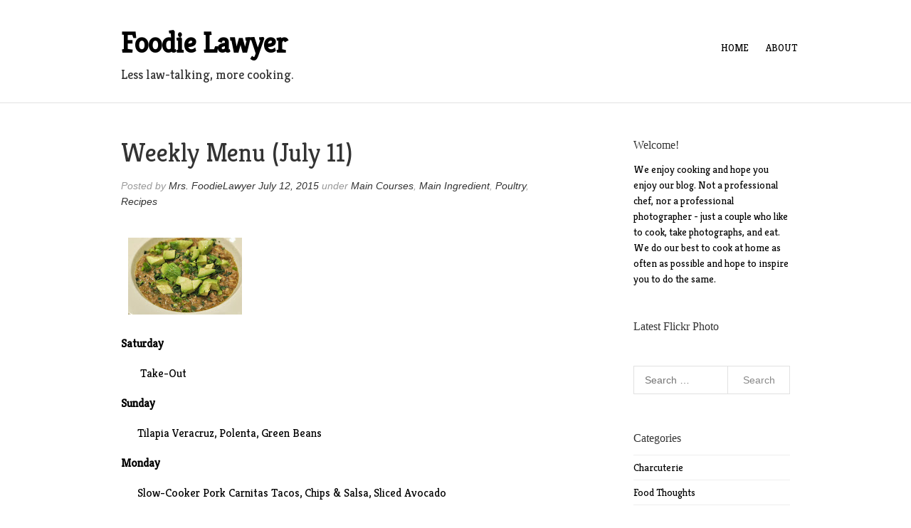

--- FILE ---
content_type: text/html; charset=UTF-8
request_url: http://foodielawyer.com/2015/07/weekly-menu-july-11/
body_size: 10714
content:
<!doctype html>
<html lang="en-US">
<head>
    <meta charset="UTF-8">
    <meta name="viewport" content="width=device-width, initial-scale=1">
    <link rel="profile" href="http://gmpg.org/xfn/11">

    <title>Weekly Menu (July 11) &#8211; Foodie Lawyer</title>
<meta name='robots' content='max-image-preview:large' />
<link rel='dns-prefetch' href='//fonts.googleapis.com' />
<link rel="alternate" type="application/rss+xml" title="Foodie Lawyer &raquo; Feed" href="http://foodielawyer.com/feed/" />
<link rel="alternate" type="application/rss+xml" title="Foodie Lawyer &raquo; Comments Feed" href="http://foodielawyer.com/comments/feed/" />
<link rel="alternate" type="application/rss+xml" title="Foodie Lawyer &raquo; Weekly Menu (July 11) Comments Feed" href="http://foodielawyer.com/2015/07/weekly-menu-july-11/feed/" />
<link rel="alternate" title="oEmbed (JSON)" type="application/json+oembed" href="http://foodielawyer.com/wp-json/oembed/1.0/embed?url=http%3A%2F%2Ffoodielawyer.com%2F2015%2F07%2Fweekly-menu-july-11%2F" />
<link rel="alternate" title="oEmbed (XML)" type="text/xml+oembed" href="http://foodielawyer.com/wp-json/oembed/1.0/embed?url=http%3A%2F%2Ffoodielawyer.com%2F2015%2F07%2Fweekly-menu-july-11%2F&#038;format=xml" />
<style id='wp-img-auto-sizes-contain-inline-css' type='text/css'>
img:is([sizes=auto i],[sizes^="auto," i]){contain-intrinsic-size:3000px 1500px}
/*# sourceURL=wp-img-auto-sizes-contain-inline-css */
</style>
<style id='wp-emoji-styles-inline-css' type='text/css'>

	img.wp-smiley, img.emoji {
		display: inline !important;
		border: none !important;
		box-shadow: none !important;
		height: 1em !important;
		width: 1em !important;
		margin: 0 0.07em !important;
		vertical-align: -0.1em !important;
		background: none !important;
		padding: 0 !important;
	}
/*# sourceURL=wp-emoji-styles-inline-css */
</style>
<style id='wp-block-library-inline-css' type='text/css'>
:root{--wp-block-synced-color:#7a00df;--wp-block-synced-color--rgb:122,0,223;--wp-bound-block-color:var(--wp-block-synced-color);--wp-editor-canvas-background:#ddd;--wp-admin-theme-color:#007cba;--wp-admin-theme-color--rgb:0,124,186;--wp-admin-theme-color-darker-10:#006ba1;--wp-admin-theme-color-darker-10--rgb:0,107,160.5;--wp-admin-theme-color-darker-20:#005a87;--wp-admin-theme-color-darker-20--rgb:0,90,135;--wp-admin-border-width-focus:2px}@media (min-resolution:192dpi){:root{--wp-admin-border-width-focus:1.5px}}.wp-element-button{cursor:pointer}:root .has-very-light-gray-background-color{background-color:#eee}:root .has-very-dark-gray-background-color{background-color:#313131}:root .has-very-light-gray-color{color:#eee}:root .has-very-dark-gray-color{color:#313131}:root .has-vivid-green-cyan-to-vivid-cyan-blue-gradient-background{background:linear-gradient(135deg,#00d084,#0693e3)}:root .has-purple-crush-gradient-background{background:linear-gradient(135deg,#34e2e4,#4721fb 50%,#ab1dfe)}:root .has-hazy-dawn-gradient-background{background:linear-gradient(135deg,#faaca8,#dad0ec)}:root .has-subdued-olive-gradient-background{background:linear-gradient(135deg,#fafae1,#67a671)}:root .has-atomic-cream-gradient-background{background:linear-gradient(135deg,#fdd79a,#004a59)}:root .has-nightshade-gradient-background{background:linear-gradient(135deg,#330968,#31cdcf)}:root .has-midnight-gradient-background{background:linear-gradient(135deg,#020381,#2874fc)}:root{--wp--preset--font-size--normal:16px;--wp--preset--font-size--huge:42px}.has-regular-font-size{font-size:1em}.has-larger-font-size{font-size:2.625em}.has-normal-font-size{font-size:var(--wp--preset--font-size--normal)}.has-huge-font-size{font-size:var(--wp--preset--font-size--huge)}.has-text-align-center{text-align:center}.has-text-align-left{text-align:left}.has-text-align-right{text-align:right}.has-fit-text{white-space:nowrap!important}#end-resizable-editor-section{display:none}.aligncenter{clear:both}.items-justified-left{justify-content:flex-start}.items-justified-center{justify-content:center}.items-justified-right{justify-content:flex-end}.items-justified-space-between{justify-content:space-between}.screen-reader-text{border:0;clip-path:inset(50%);height:1px;margin:-1px;overflow:hidden;padding:0;position:absolute;width:1px;word-wrap:normal!important}.screen-reader-text:focus{background-color:#ddd;clip-path:none;color:#444;display:block;font-size:1em;height:auto;left:5px;line-height:normal;padding:15px 23px 14px;text-decoration:none;top:5px;width:auto;z-index:100000}html :where(.has-border-color){border-style:solid}html :where([style*=border-top-color]){border-top-style:solid}html :where([style*=border-right-color]){border-right-style:solid}html :where([style*=border-bottom-color]){border-bottom-style:solid}html :where([style*=border-left-color]){border-left-style:solid}html :where([style*=border-width]){border-style:solid}html :where([style*=border-top-width]){border-top-style:solid}html :where([style*=border-right-width]){border-right-style:solid}html :where([style*=border-bottom-width]){border-bottom-style:solid}html :where([style*=border-left-width]){border-left-style:solid}html :where(img[class*=wp-image-]){height:auto;max-width:100%}:where(figure){margin:0 0 1em}html :where(.is-position-sticky){--wp-admin--admin-bar--position-offset:var(--wp-admin--admin-bar--height,0px)}@media screen and (max-width:600px){html :where(.is-position-sticky){--wp-admin--admin-bar--position-offset:0px}}

/*# sourceURL=wp-block-library-inline-css */
</style><style id='global-styles-inline-css' type='text/css'>
:root{--wp--preset--aspect-ratio--square: 1;--wp--preset--aspect-ratio--4-3: 4/3;--wp--preset--aspect-ratio--3-4: 3/4;--wp--preset--aspect-ratio--3-2: 3/2;--wp--preset--aspect-ratio--2-3: 2/3;--wp--preset--aspect-ratio--16-9: 16/9;--wp--preset--aspect-ratio--9-16: 9/16;--wp--preset--color--black: #000000;--wp--preset--color--cyan-bluish-gray: #abb8c3;--wp--preset--color--white: #ffffff;--wp--preset--color--pale-pink: #f78da7;--wp--preset--color--vivid-red: #cf2e2e;--wp--preset--color--luminous-vivid-orange: #ff6900;--wp--preset--color--luminous-vivid-amber: #fcb900;--wp--preset--color--light-green-cyan: #7bdcb5;--wp--preset--color--vivid-green-cyan: #00d084;--wp--preset--color--pale-cyan-blue: #8ed1fc;--wp--preset--color--vivid-cyan-blue: #0693e3;--wp--preset--color--vivid-purple: #9b51e0;--wp--preset--gradient--vivid-cyan-blue-to-vivid-purple: linear-gradient(135deg,rgb(6,147,227) 0%,rgb(155,81,224) 100%);--wp--preset--gradient--light-green-cyan-to-vivid-green-cyan: linear-gradient(135deg,rgb(122,220,180) 0%,rgb(0,208,130) 100%);--wp--preset--gradient--luminous-vivid-amber-to-luminous-vivid-orange: linear-gradient(135deg,rgb(252,185,0) 0%,rgb(255,105,0) 100%);--wp--preset--gradient--luminous-vivid-orange-to-vivid-red: linear-gradient(135deg,rgb(255,105,0) 0%,rgb(207,46,46) 100%);--wp--preset--gradient--very-light-gray-to-cyan-bluish-gray: linear-gradient(135deg,rgb(238,238,238) 0%,rgb(169,184,195) 100%);--wp--preset--gradient--cool-to-warm-spectrum: linear-gradient(135deg,rgb(74,234,220) 0%,rgb(151,120,209) 20%,rgb(207,42,186) 40%,rgb(238,44,130) 60%,rgb(251,105,98) 80%,rgb(254,248,76) 100%);--wp--preset--gradient--blush-light-purple: linear-gradient(135deg,rgb(255,206,236) 0%,rgb(152,150,240) 100%);--wp--preset--gradient--blush-bordeaux: linear-gradient(135deg,rgb(254,205,165) 0%,rgb(254,45,45) 50%,rgb(107,0,62) 100%);--wp--preset--gradient--luminous-dusk: linear-gradient(135deg,rgb(255,203,112) 0%,rgb(199,81,192) 50%,rgb(65,88,208) 100%);--wp--preset--gradient--pale-ocean: linear-gradient(135deg,rgb(255,245,203) 0%,rgb(182,227,212) 50%,rgb(51,167,181) 100%);--wp--preset--gradient--electric-grass: linear-gradient(135deg,rgb(202,248,128) 0%,rgb(113,206,126) 100%);--wp--preset--gradient--midnight: linear-gradient(135deg,rgb(2,3,129) 0%,rgb(40,116,252) 100%);--wp--preset--font-size--small: 13px;--wp--preset--font-size--medium: 20px;--wp--preset--font-size--large: 36px;--wp--preset--font-size--x-large: 42px;--wp--preset--spacing--20: 0.44rem;--wp--preset--spacing--30: 0.67rem;--wp--preset--spacing--40: 1rem;--wp--preset--spacing--50: 1.5rem;--wp--preset--spacing--60: 2.25rem;--wp--preset--spacing--70: 3.38rem;--wp--preset--spacing--80: 5.06rem;--wp--preset--shadow--natural: 6px 6px 9px rgba(0, 0, 0, 0.2);--wp--preset--shadow--deep: 12px 12px 50px rgba(0, 0, 0, 0.4);--wp--preset--shadow--sharp: 6px 6px 0px rgba(0, 0, 0, 0.2);--wp--preset--shadow--outlined: 6px 6px 0px -3px rgb(255, 255, 255), 6px 6px rgb(0, 0, 0);--wp--preset--shadow--crisp: 6px 6px 0px rgb(0, 0, 0);}:where(.is-layout-flex){gap: 0.5em;}:where(.is-layout-grid){gap: 0.5em;}body .is-layout-flex{display: flex;}.is-layout-flex{flex-wrap: wrap;align-items: center;}.is-layout-flex > :is(*, div){margin: 0;}body .is-layout-grid{display: grid;}.is-layout-grid > :is(*, div){margin: 0;}:where(.wp-block-columns.is-layout-flex){gap: 2em;}:where(.wp-block-columns.is-layout-grid){gap: 2em;}:where(.wp-block-post-template.is-layout-flex){gap: 1.25em;}:where(.wp-block-post-template.is-layout-grid){gap: 1.25em;}.has-black-color{color: var(--wp--preset--color--black) !important;}.has-cyan-bluish-gray-color{color: var(--wp--preset--color--cyan-bluish-gray) !important;}.has-white-color{color: var(--wp--preset--color--white) !important;}.has-pale-pink-color{color: var(--wp--preset--color--pale-pink) !important;}.has-vivid-red-color{color: var(--wp--preset--color--vivid-red) !important;}.has-luminous-vivid-orange-color{color: var(--wp--preset--color--luminous-vivid-orange) !important;}.has-luminous-vivid-amber-color{color: var(--wp--preset--color--luminous-vivid-amber) !important;}.has-light-green-cyan-color{color: var(--wp--preset--color--light-green-cyan) !important;}.has-vivid-green-cyan-color{color: var(--wp--preset--color--vivid-green-cyan) !important;}.has-pale-cyan-blue-color{color: var(--wp--preset--color--pale-cyan-blue) !important;}.has-vivid-cyan-blue-color{color: var(--wp--preset--color--vivid-cyan-blue) !important;}.has-vivid-purple-color{color: var(--wp--preset--color--vivid-purple) !important;}.has-black-background-color{background-color: var(--wp--preset--color--black) !important;}.has-cyan-bluish-gray-background-color{background-color: var(--wp--preset--color--cyan-bluish-gray) !important;}.has-white-background-color{background-color: var(--wp--preset--color--white) !important;}.has-pale-pink-background-color{background-color: var(--wp--preset--color--pale-pink) !important;}.has-vivid-red-background-color{background-color: var(--wp--preset--color--vivid-red) !important;}.has-luminous-vivid-orange-background-color{background-color: var(--wp--preset--color--luminous-vivid-orange) !important;}.has-luminous-vivid-amber-background-color{background-color: var(--wp--preset--color--luminous-vivid-amber) !important;}.has-light-green-cyan-background-color{background-color: var(--wp--preset--color--light-green-cyan) !important;}.has-vivid-green-cyan-background-color{background-color: var(--wp--preset--color--vivid-green-cyan) !important;}.has-pale-cyan-blue-background-color{background-color: var(--wp--preset--color--pale-cyan-blue) !important;}.has-vivid-cyan-blue-background-color{background-color: var(--wp--preset--color--vivid-cyan-blue) !important;}.has-vivid-purple-background-color{background-color: var(--wp--preset--color--vivid-purple) !important;}.has-black-border-color{border-color: var(--wp--preset--color--black) !important;}.has-cyan-bluish-gray-border-color{border-color: var(--wp--preset--color--cyan-bluish-gray) !important;}.has-white-border-color{border-color: var(--wp--preset--color--white) !important;}.has-pale-pink-border-color{border-color: var(--wp--preset--color--pale-pink) !important;}.has-vivid-red-border-color{border-color: var(--wp--preset--color--vivid-red) !important;}.has-luminous-vivid-orange-border-color{border-color: var(--wp--preset--color--luminous-vivid-orange) !important;}.has-luminous-vivid-amber-border-color{border-color: var(--wp--preset--color--luminous-vivid-amber) !important;}.has-light-green-cyan-border-color{border-color: var(--wp--preset--color--light-green-cyan) !important;}.has-vivid-green-cyan-border-color{border-color: var(--wp--preset--color--vivid-green-cyan) !important;}.has-pale-cyan-blue-border-color{border-color: var(--wp--preset--color--pale-cyan-blue) !important;}.has-vivid-cyan-blue-border-color{border-color: var(--wp--preset--color--vivid-cyan-blue) !important;}.has-vivid-purple-border-color{border-color: var(--wp--preset--color--vivid-purple) !important;}.has-vivid-cyan-blue-to-vivid-purple-gradient-background{background: var(--wp--preset--gradient--vivid-cyan-blue-to-vivid-purple) !important;}.has-light-green-cyan-to-vivid-green-cyan-gradient-background{background: var(--wp--preset--gradient--light-green-cyan-to-vivid-green-cyan) !important;}.has-luminous-vivid-amber-to-luminous-vivid-orange-gradient-background{background: var(--wp--preset--gradient--luminous-vivid-amber-to-luminous-vivid-orange) !important;}.has-luminous-vivid-orange-to-vivid-red-gradient-background{background: var(--wp--preset--gradient--luminous-vivid-orange-to-vivid-red) !important;}.has-very-light-gray-to-cyan-bluish-gray-gradient-background{background: var(--wp--preset--gradient--very-light-gray-to-cyan-bluish-gray) !important;}.has-cool-to-warm-spectrum-gradient-background{background: var(--wp--preset--gradient--cool-to-warm-spectrum) !important;}.has-blush-light-purple-gradient-background{background: var(--wp--preset--gradient--blush-light-purple) !important;}.has-blush-bordeaux-gradient-background{background: var(--wp--preset--gradient--blush-bordeaux) !important;}.has-luminous-dusk-gradient-background{background: var(--wp--preset--gradient--luminous-dusk) !important;}.has-pale-ocean-gradient-background{background: var(--wp--preset--gradient--pale-ocean) !important;}.has-electric-grass-gradient-background{background: var(--wp--preset--gradient--electric-grass) !important;}.has-midnight-gradient-background{background: var(--wp--preset--gradient--midnight) !important;}.has-small-font-size{font-size: var(--wp--preset--font-size--small) !important;}.has-medium-font-size{font-size: var(--wp--preset--font-size--medium) !important;}.has-large-font-size{font-size: var(--wp--preset--font-size--large) !important;}.has-x-large-font-size{font-size: var(--wp--preset--font-size--x-large) !important;}
/*# sourceURL=global-styles-inline-css */
</style>

<style id='classic-theme-styles-inline-css' type='text/css'>
/*! This file is auto-generated */
.wp-block-button__link{color:#fff;background-color:#32373c;border-radius:9999px;box-shadow:none;text-decoration:none;padding:calc(.667em + 2px) calc(1.333em + 2px);font-size:1.125em}.wp-block-file__button{background:#32373c;color:#fff;text-decoration:none}
/*# sourceURL=/wp-includes/css/classic-themes.min.css */
</style>
<link rel='stylesheet' id='naya-lite-google-fonts-css' href='//fonts.googleapis.com/css?family=Kreon&#038;subset=latin%2Clatin-ext&#038;display=swap&#038;ver=6.9' type='text/css' media='all' />
<link rel='stylesheet' id='font-awesome-css' href='http://foodielawyer.com/wp-content/themes/naya-lite/lib/css/font-awesome.css?ver=6.9' type='text/css' media='all' />
<link rel='stylesheet' id='font-css' href='http://foodielawyer.com/wp-content/themes/naya-lite/lib/css/fonts-sampression.css?ver=6.9' type='text/css' media='all' />
<link rel='stylesheet' id='base-css' href='http://foodielawyer.com/wp-content/themes/naya-lite/lib/css/base-960.css?ver=6.9' type='text/css' media='all' />
<link rel='stylesheet' id='superfish-css' href='http://foodielawyer.com/wp-content/themes/naya-lite/lib/css/superfish.css?ver=6.9' type='text/css' media='all' />
<link rel='stylesheet' id='naya-lite-style-css' href='http://foodielawyer.com/wp-content/themes/naya-lite/style.css?ver=6.9' type='text/css' media='all' />
<link rel='stylesheet' id='mediaq-css' href='http://foodielawyer.com/wp-content/themes/naya-lite/lib/css/mediaquery.css?ver=6.9' type='text/css' media='all' />
<script type="text/javascript" src="http://foodielawyer.com/wp-includes/js/jquery/jquery.min.js?ver=3.7.1" id="jquery-core-js"></script>
<script type="text/javascript" src="http://foodielawyer.com/wp-includes/js/jquery/jquery-migrate.min.js?ver=3.4.1" id="jquery-migrate-js"></script>
<link rel="https://api.w.org/" href="http://foodielawyer.com/wp-json/" /><link rel="alternate" title="JSON" type="application/json" href="http://foodielawyer.com/wp-json/wp/v2/posts/2497" /><link rel="EditURI" type="application/rsd+xml" title="RSD" href="http://foodielawyer.com/xmlrpc.php?rsd" />
<meta name="generator" content="WordPress 6.9" />
<link rel="canonical" href="http://foodielawyer.com/2015/07/weekly-menu-july-11/" />
<link rel='shortlink' href='http://foodielawyer.com/?p=2497' />
<link rel="pingback" href="http://foodielawyer.com/xmlrpc.php"><style type="text/css">.recentcomments a{display:inline !important;padding:0 !important;margin:0 !important;}</style><style>body,.site-title { font-family: Kreon; }
h1,h2,h3,h4,h5,h6 { font-family: Kreon; }
body,.site-title { color: #000000; }
h1,h2,h3,h4,h5,h6 { color: #333333; }
</style></head>

<body class="wp-singular post-template-default single single-post postid-2497 single-format-standard wp-theme-naya-lite">

<a class="skip-link screen-reader-text" href="#content">Skip to content</a>

<div id="wrapper">
    <div id="inner-wrapper">

        <header id="header" class="block">
            <div class="container">
                <div class="six columns">
                    <div class="site-title-wrap">
                        
                                                    <h1 id="site-title" class="site-title">
                                <a rel="home" title="Foodie Lawyer"
                                   href="http://foodielawyer.com">Foodie Lawyer</a>
                            </h1>
                            
                        
                                                	<h2 id="site-description" class="site-description">Less law-talking, more cooking.</h2>
                                            </div>
                    <span id="trigger-primary-nav"><a href="#primary-nav"><i class="icon-menu6"></i>&nbsp;</a></span>
                </div>
                <div class="ten columns">
                    <div class="social-connect" id="social-connect">
                                            </div><!-- .social-connect-->
                </div>
                <nav id="primary-nav" class="clearfix" role="navigation">

                    <div class="main-nav-wrapper"><ul class="main-nav"><li><a href="http://foodielawyer.com/">Home</a></li><li><a href="http://foodielawyer.com/about/">About</a></li></ul></div>
                </nav>
                <!-- #primary-nav -->
            </div>
        </header><!--/#header-->

    <section class="block">
        <div class="container">
                        <div class="eleven columns">
                <div id="primary-content">

                    
                                                                                    <article id="post-2497" class="post-2497 post type-post status-publish format-standard hentry category-maincourses category-main-ingredient category-poultry category-recipes"                                         itemscope="itemscope" itemtype="http://schema.org/Article" role="article">
                                    <header class="entry-header">

                                        <h1 class="entry-title">Weekly Menu (July 11)</h1>
                                    </header>

                                    
                                    <div class="entry-meta meta">
                                        <span class="author">Posted by <a href="http://foodielawyer.com/author/foodielawyer/" title="Posts by Mrs. FoodieLawyer" rel="author">Mrs. FoodieLawyer</a></span> <time datetime="2015-07-12T18:26:01-05:00" class="entry-date"><a href="http://foodielawyer.com/2015/07/weekly-menu-july-11/">July 12, 2015</a></time><span class="categories-links"> under <a href="http://foodielawyer.com/category/recipes/maincourses/" rel="category tag">Main Courses</a>, <a href="http://foodielawyer.com/category/main-ingredient/" rel="category tag">Main Ingredient</a>, <a href="http://foodielawyer.com/category/main-ingredient/poultry/" rel="category tag">Poultry</a>, <a href="http://foodielawyer.com/category/recipes/" rel="category tag">Recipes</a></span>                                     </div>

                                    <div class="entry-content" itemprop="articleBody">
                                        <p><a href="http://lh3.googleusercontent.com/-D7lzu_PZeMo/Uh1kfqbJ7aI/AAAAAAAA5n0/1ZpSBYjIQ5M/DSC_0019.JPG?imgmax=576" rel="lightbox[2015-6-0-18-28-3]"><img decoding="async" class="pie-img" style="margin: 10px 10px 10px 10px;" src="http://lh3.googleusercontent.com/-D7lzu_PZeMo/Uh1kfqbJ7aI/AAAAAAAA5n0/1ZpSBYjIQ5M/DSC_0019.JPG?imgmax=160" alt="DSC_0019.JPG" width="160" height="108" /></a></p>
<p><strong>Saturday</strong></p>
<ul>
<li> <a href="http://gigiospizzeriaevanston.com/02-menu.html" target="_blank">Take-Out</a></li>
</ul>
<p><strong>Sunday</strong></p>
<ul>
<li>Tilapia Veracruz, Polenta, Green Beans</li>
</ul>
<p><strong>Monday</strong></p>
<ul>
<li>Slow-Cooker Pork Carnitas Tacos, Chips &amp; Salsa, Sliced Avocado</li>
</ul>
<p><strong>Tuesday</strong></p>
<ul>
<li>Dinner &amp; a <a href="http://evanstonspace.com/shows/?event_id=5904205" target="_blank">Show</a></li>
</ul>
<p><strong>Wednesday</strong></p>
<ul>
<li>Pork &#8220;Fried Rice&#8221; (Cauliflower) w/ Leftover Pork, Eggrolls</li>
</ul>
<p><strong>Thursday</strong></p>
<ul>
<li>Take-Out</li>
</ul>
<p><strong>Friday</strong></p>
<ul>
<li><a href="http://foodielawyer.com/2013/08/karens-stew/" target="_blank">Karen&#8217;s Stew</a></li>
</ul>
                                    </div>
                                </article>
                                                        
                        		<nav role="navigation" class="post-navigation clearfix">
			<h1 class="screen-reader-text">Post navigation</h1>

											<a href="http://foodielawyer.com/2015/07/garlic-roasted-cauliflower/" rel="next" class="nav-prev alignleft">&larr; Garlic-Roasted Cauliflower</a><a href="http://foodielawyer.com/2015/07/weekly-menu-july-17/" rel="next" class="nav-next alignright">Weekly Menu (July 17) &rarr;</a>
			
		</nav>
		                        <!-- content navigation -->
                        
<div id="comments" class="comments-area">
            <h2 class="comments-title">
            1 thought on &ldquo;<span>Weekly Menu (July 11)</span>&rdquo;        </h2><!-- .comments-title -->

        
        <ol class="comment-list">
            		<li id="comment-368020" class="comment even thread-even depth-1">
			<article id="div-comment-368020" class="comment-body">
				<footer class="comment-meta">
					<div class="comment-author vcard">
												<b class="fn">Liz</b> <span class="says">says:</span>					</div><!-- .comment-author -->

					<div class="comment-metadata">
						<a href="http://foodielawyer.com/2015/07/weekly-menu-july-11/#comment-368020"><time datetime="2017-06-19T17:15:43-05:00">June 19, 2017 at 5:15 pm</time></a>					</div><!-- .comment-metadata -->

									</footer><!-- .comment-meta -->

				<div class="comment-content">
					<p>I love looking at all of your recipes and notes!</p>
<p>Love you Aunt Kelly and Uncle Dan</p>
				</div><!-- .comment-content -->

				<div class="reply"><a rel="nofollow" class="comment-reply-link" href="http://foodielawyer.com/2015/07/weekly-menu-july-11/?replytocom=368020#respond" data-commentid="368020" data-postid="2497" data-belowelement="div-comment-368020" data-respondelement="respond" data-replyto="Reply to Liz" aria-label="Reply to Liz">Reply</a></div>			</article><!-- .comment-body -->
		</li><!-- #comment-## -->
        </ol><!-- .comment-list -->

        	<div id="respond" class="comment-respond">
		<h3 id="reply-title" class="comment-reply-title">Leave a Reply <small><a rel="nofollow" id="cancel-comment-reply-link" href="/2015/07/weekly-menu-july-11/#respond" style="display:none;">Cancel reply</a></small></h3><form action="http://foodielawyer.com/wp-comments-post.php" method="post" id="commentform" class="comment-form"><p class="comment-notes"><span id="email-notes">Your email address will not be published.</span> <span class="required-field-message">Required fields are marked <span class="required">*</span></span></p><p class="comment-form-comment"><label for="comment">Comment <span class="required">*</span></label> <textarea id="comment" name="comment" cols="45" rows="8" maxlength="65525" required></textarea></p><p class="comment-form-author"><label for="author">Name <span class="required">*</span></label> <input id="author" name="author" type="text" value="" size="30" maxlength="245" autocomplete="name" required /></p>
<p class="comment-form-email"><label for="email">Email <span class="required">*</span></label> <input id="email" name="email" type="email" value="" size="30" maxlength="100" aria-describedby="email-notes" autocomplete="email" required /></p>
<p class="comment-form-url"><label for="url">Website</label> <input id="url" name="url" type="url" value="" size="30" maxlength="200" autocomplete="url" /></p>
<p class="comment-form-cookies-consent"><input id="wp-comment-cookies-consent" name="wp-comment-cookies-consent" type="checkbox" value="yes" /> <label for="wp-comment-cookies-consent">Save my name, email, and website in this browser for the next time I comment.</label></p>
<p class="form-submit"><input name="submit" type="submit" id="submit" class="submit" value="Post Comment" /> <input type='hidden' name='comment_post_ID' value='2497' id='comment_post_ID' />
<input type='hidden' name='comment_parent' id='comment_parent' value='0' />
</p><p style="display: none;"><input type="hidden" id="akismet_comment_nonce" name="akismet_comment_nonce" value="349ff11701" /></p><p style="display: none !important;" class="akismet-fields-container" data-prefix="ak_"><label>&#916;<textarea name="ak_hp_textarea" cols="45" rows="8" maxlength="100"></textarea></label><input type="hidden" id="ak_js_1" name="ak_js" value="228"/><script>document.getElementById( "ak_js_1" ).setAttribute( "value", ( new Date() ).getTime() );</script></p></form>	</div><!-- #respond -->
	
</div><!-- #comments -->
                                        <!-- .post-->

                </div>
                <!-- #primary-content-->
            </div>
            <div class="left-sidebar-wrp four offset-by-one columns">
<aside id="secondary" class="widget-area">
    <section id="text-3" class="widget widget_text"><h2 class="widget-title">Welcome!</h2>			<div class="textwidget"><p>We enjoy cooking and hope you enjoy our blog. Not a professional chef, nor a professional photographer - just a couple who like to cook, take photographs, and eat.  We do our best to cook at home as often as possible and hope to inspire you to do the same.</p>
</div>
		</section><section id="text-2" class="widget widget_text"><h2 class="widget-title">Latest Flickr Photo</h2>			<div class="textwidget"><script type="text/javascript" src="http://www.flickr.com/badge_code_v2.gne?count=1&display=latest&size=t&layout=v&source=user_tag&user=8556848%40N07"></script></div>
		</section><section id="search-3" class="widget widget_search"><form role="search" method="get" class="search-form" action="http://foodielawyer.com/">
				<label>
					<span class="screen-reader-text">Search for:</span>
					<input type="search" class="search-field" placeholder="Search &hellip;" value="" name="s" />
				</label>
				<input type="submit" class="search-submit" value="Search" />
			</form></section><section id="categories-3" class="widget widget_categories"><h2 class="widget-title">Categories</h2>
			<ul>
					<li class="cat-item cat-item-13"><a href="http://foodielawyer.com/category/charcuterie/">Charcuterie</a>
</li>
	<li class="cat-item cat-item-24"><a href="http://foodielawyer.com/category/food-thoughts/">Food Thoughts</a>
</li>
	<li class="cat-item cat-item-23"><a href="http://foodielawyer.com/category/friday-favorites/">Friday Favorites</a>
</li>
	<li class="cat-item cat-item-15"><a href="http://foodielawyer.com/category/main-ingredient/">Main Ingredient</a>
<ul class='children'>
	<li class="cat-item cat-item-21"><a href="http://foodielawyer.com/category/main-ingredient/pasta/">Pasta</a>
</li>
	<li class="cat-item cat-item-19"><a href="http://foodielawyer.com/category/main-ingredient/pork/">Pork</a>
</li>
	<li class="cat-item cat-item-16"><a href="http://foodielawyer.com/category/main-ingredient/poultry/">Poultry</a>
</li>
	<li class="cat-item cat-item-17"><a href="http://foodielawyer.com/category/main-ingredient/red-meat/">Red Meat</a>
</li>
	<li class="cat-item cat-item-22"><a href="http://foodielawyer.com/category/main-ingredient/rice/">Rice</a>
</li>
	<li class="cat-item cat-item-18"><a href="http://foodielawyer.com/category/main-ingredient/seafood/">Seafood</a>
</li>
	<li class="cat-item cat-item-20"><a href="http://foodielawyer.com/category/main-ingredient/vegetable/">Vegetable</a>
</li>
</ul>
</li>
	<li class="cat-item cat-item-4"><a href="http://foodielawyer.com/category/recipes/">Recipes</a>
<ul class='children'>
	<li class="cat-item cat-item-10"><a href="http://foodielawyer.com/category/recipes/maincourses/">Main Courses</a>
</li>
	<li class="cat-item cat-item-9"><a href="http://foodielawyer.com/category/recipes/sidedishes/">Side Dishes</a>
</li>
</ul>
</li>
	<li class="cat-item cat-item-11"><a href="http://foodielawyer.com/category/reviews/">Reviews</a>
</li>
	<li class="cat-item cat-item-1"><a href="http://foodielawyer.com/category/uncategorized/">Uncategorized</a>
</li>
	<li class="cat-item cat-item-7"><a href="http://foodielawyer.com/category/weeklymenus/">Weekly Menus</a>
</li>
			</ul>

			</section>
		<section id="recent-posts-3" class="widget widget_recent_entries">
		<h2 class="widget-title">Recent Posts</h2>
		<ul>
											<li>
					<a href="http://foodielawyer.com/2016/08/weekly-menu-aug-20-2/">Weekly Menu (Aug. 20)</a>
									</li>
											<li>
					<a href="http://foodielawyer.com/2016/07/weekly-menu-july-16/">Weekly Menu (July 16)</a>
									</li>
											<li>
					<a href="http://foodielawyer.com/2016/07/weekly-menu-july-2-2/">Weekly Menu (July 2)</a>
									</li>
											<li>
					<a href="http://foodielawyer.com/2016/06/weekly-menu-june-25/">Weekly Menu (June 25)</a>
									</li>
											<li>
					<a href="http://foodielawyer.com/2016/06/weekly-menu-june-11-2/">Weekly Menu (June 11)</a>
									</li>
					</ul>

		</section><section id="recent-comments-2" class="widget widget_recent_comments"><h2 class="widget-title">Recent Comments</h2><ul id="recentcomments"><li class="recentcomments"><span class="comment-author-link">Michael</span> on <a href="http://foodielawyer.com/2011/06/homemade-chicken-and-green-chile-sausage/#comment-499069">Homemade Chicken and Green Chile Sausage</a></li><li class="recentcomments"><span class="comment-author-link">Judy weerstra</span> on <a href="http://foodielawyer.com/2010/09/chicken-guadalajara/#comment-496116">Chicken Guadalajara</a></li><li class="recentcomments"><span class="comment-author-link">Sean W</span> on <a href="http://foodielawyer.com/2011/06/homemade-chicken-and-green-chile-sausage/#comment-495847">Homemade Chicken and Green Chile Sausage</a></li><li class="recentcomments"><span class="comment-author-link">Yolanda Benavidez</span> on <a href="http://foodielawyer.com/2011/05/mi-cocina-restaurant-review/#comment-491180">Mi Cocina (Restaurant Review)</a></li><li class="recentcomments"><span class="comment-author-link">Yolanda Benavidez</span> on <a href="http://foodielawyer.com/2011/05/mi-cocina-restaurant-review/#comment-491178">Mi Cocina (Restaurant Review)</a></li></ul></section><section id="text-4" class="widget widget_text"><h2 class="widget-title">Facebook FoodieLawyer </h2>			<div class="textwidget"><iframe src="http://www.facebook.com/plugins/likebox.php?id=107576935967396&amp;width=292&amp;connections=10&amp;stream=true&amp;header=false&amp;height=555" scrolling="no" frameborder="0" style="border:none; overflow:hidden; width:100%; height:555px;" allowTransparency="true"></iframe></div>
		</section><section id="linkcat-2" class="widget widget_links"><h2 class="widget-title">Blogroll</h2>
	<ul class='xoxo blogroll'>
<li><a href="http://brooklyntrout.com" rel="friend sibling" title="Our web designer" target="_blank">BrooklynTrout</a></li>
<li><a href="http://davidlebovitz.com/">david lebovitz</a></li>
<li><a href="http://www.eatlivetravelwrite.com/">eat. live. travel. write.</a></li>
<li><a href="http://foodieisthenewforty.com/" target="_blank">Foodie is the New Forty</a></li>
<li><a href="http://www.healthygreenkitchen.com/">Healthy Green Kitchen</a></li>
<li><a href="http://leavemetheoink.wordpress.com/">Leave Me the Oink</a></li>
<li><a href="http://ruhlman.com/" target="_blank">Michael Ruhlman</a></li>
<li><a href="http://www.mrswheelbarrow.com/">Mrs. Wheelbarrow</a></li>
<li><a href="http://persephoneskitchen.com/" target="_blank">Persephone&#039;s Kitchen</a></li>
<li><a href="http://smittenkitchen.com/" target="_blank">smitten kitchen</a></li>
<li><a href="http://www.amateurgourmet.com/" target="_blank">The Amateur Gourmet</a></li>
<li><a href="http://www.thefoodinmybeard.com/" target="_blank">The Food in my Beard</a></li>
<li><a href="http://www.kitchenwitchmaven.com/" target="_blank">The Kitchen Witch</a></li>
<li><a href="http://thepioneerwoman.com/" target="_blank">The Pioneer Woman</a></li>

	</ul>
</section>
<section id="text-5" class="widget widget_text"><h2 class="widget-title">CharcutePalooza!</h2>			<div class="textwidget"><a href="http://www.mrswheelbarrow.com/2010/12/charcutepalooza-lets-make-meat"><img src="http://foodielawyer.com/wp-content/uploads/2011/01/charcutepaloozaSMALL2.jpg"></a></div>
		</section><section id="archives-3" class="widget widget_archive"><h2 class="widget-title">Archives</h2>
			<ul>
					<li><a href='http://foodielawyer.com/2016/08/'>August 2016</a></li>
	<li><a href='http://foodielawyer.com/2016/07/'>July 2016</a></li>
	<li><a href='http://foodielawyer.com/2016/06/'>June 2016</a></li>
	<li><a href='http://foodielawyer.com/2016/03/'>March 2016</a></li>
	<li><a href='http://foodielawyer.com/2016/02/'>February 2016</a></li>
	<li><a href='http://foodielawyer.com/2016/01/'>January 2016</a></li>
	<li><a href='http://foodielawyer.com/2015/12/'>December 2015</a></li>
	<li><a href='http://foodielawyer.com/2015/11/'>November 2015</a></li>
	<li><a href='http://foodielawyer.com/2015/10/'>October 2015</a></li>
	<li><a href='http://foodielawyer.com/2015/09/'>September 2015</a></li>
	<li><a href='http://foodielawyer.com/2015/08/'>August 2015</a></li>
	<li><a href='http://foodielawyer.com/2015/07/'>July 2015</a></li>
	<li><a href='http://foodielawyer.com/2015/06/'>June 2015</a></li>
	<li><a href='http://foodielawyer.com/2015/05/'>May 2015</a></li>
	<li><a href='http://foodielawyer.com/2015/04/'>April 2015</a></li>
	<li><a href='http://foodielawyer.com/2015/03/'>March 2015</a></li>
	<li><a href='http://foodielawyer.com/2015/02/'>February 2015</a></li>
	<li><a href='http://foodielawyer.com/2015/01/'>January 2015</a></li>
	<li><a href='http://foodielawyer.com/2014/12/'>December 2014</a></li>
	<li><a href='http://foodielawyer.com/2014/11/'>November 2014</a></li>
	<li><a href='http://foodielawyer.com/2014/10/'>October 2014</a></li>
	<li><a href='http://foodielawyer.com/2014/09/'>September 2014</a></li>
	<li><a href='http://foodielawyer.com/2014/08/'>August 2014</a></li>
	<li><a href='http://foodielawyer.com/2014/07/'>July 2014</a></li>
	<li><a href='http://foodielawyer.com/2014/06/'>June 2014</a></li>
	<li><a href='http://foodielawyer.com/2014/05/'>May 2014</a></li>
	<li><a href='http://foodielawyer.com/2014/04/'>April 2014</a></li>
	<li><a href='http://foodielawyer.com/2014/03/'>March 2014</a></li>
	<li><a href='http://foodielawyer.com/2014/02/'>February 2014</a></li>
	<li><a href='http://foodielawyer.com/2014/01/'>January 2014</a></li>
	<li><a href='http://foodielawyer.com/2013/12/'>December 2013</a></li>
	<li><a href='http://foodielawyer.com/2013/11/'>November 2013</a></li>
	<li><a href='http://foodielawyer.com/2013/10/'>October 2013</a></li>
	<li><a href='http://foodielawyer.com/2013/09/'>September 2013</a></li>
	<li><a href='http://foodielawyer.com/2013/08/'>August 2013</a></li>
	<li><a href='http://foodielawyer.com/2013/07/'>July 2013</a></li>
	<li><a href='http://foodielawyer.com/2013/06/'>June 2013</a></li>
	<li><a href='http://foodielawyer.com/2013/05/'>May 2013</a></li>
	<li><a href='http://foodielawyer.com/2013/04/'>April 2013</a></li>
	<li><a href='http://foodielawyer.com/2013/03/'>March 2013</a></li>
	<li><a href='http://foodielawyer.com/2013/02/'>February 2013</a></li>
	<li><a href='http://foodielawyer.com/2013/01/'>January 2013</a></li>
	<li><a href='http://foodielawyer.com/2012/12/'>December 2012</a></li>
	<li><a href='http://foodielawyer.com/2012/11/'>November 2012</a></li>
	<li><a href='http://foodielawyer.com/2012/10/'>October 2012</a></li>
	<li><a href='http://foodielawyer.com/2012/09/'>September 2012</a></li>
	<li><a href='http://foodielawyer.com/2012/08/'>August 2012</a></li>
	<li><a href='http://foodielawyer.com/2012/07/'>July 2012</a></li>
	<li><a href='http://foodielawyer.com/2012/06/'>June 2012</a></li>
	<li><a href='http://foodielawyer.com/2012/05/'>May 2012</a></li>
	<li><a href='http://foodielawyer.com/2012/04/'>April 2012</a></li>
	<li><a href='http://foodielawyer.com/2012/03/'>March 2012</a></li>
	<li><a href='http://foodielawyer.com/2012/02/'>February 2012</a></li>
	<li><a href='http://foodielawyer.com/2012/01/'>January 2012</a></li>
	<li><a href='http://foodielawyer.com/2011/12/'>December 2011</a></li>
	<li><a href='http://foodielawyer.com/2011/11/'>November 2011</a></li>
	<li><a href='http://foodielawyer.com/2011/10/'>October 2011</a></li>
	<li><a href='http://foodielawyer.com/2011/09/'>September 2011</a></li>
	<li><a href='http://foodielawyer.com/2011/08/'>August 2011</a></li>
	<li><a href='http://foodielawyer.com/2011/07/'>July 2011</a></li>
	<li><a href='http://foodielawyer.com/2011/06/'>June 2011</a></li>
	<li><a href='http://foodielawyer.com/2011/05/'>May 2011</a></li>
	<li><a href='http://foodielawyer.com/2011/04/'>April 2011</a></li>
	<li><a href='http://foodielawyer.com/2011/03/'>March 2011</a></li>
	<li><a href='http://foodielawyer.com/2011/02/'>February 2011</a></li>
	<li><a href='http://foodielawyer.com/2011/01/'>January 2011</a></li>
	<li><a href='http://foodielawyer.com/2010/12/'>December 2010</a></li>
	<li><a href='http://foodielawyer.com/2010/11/'>November 2010</a></li>
	<li><a href='http://foodielawyer.com/2010/10/'>October 2010</a></li>
	<li><a href='http://foodielawyer.com/2010/09/'>September 2010</a></li>
	<li><a href='http://foodielawyer.com/2010/08/'>August 2010</a></li>
			</ul>

			</section></aside><!-- #secondary -->
</div>        </div>
    </section><!--.block-->
<footer id="footer" class="block">
    <div class="container">
        <div class="sixteen columns">
            <div class="site-info ten columns">
                <div class="alignleft powered-wp copyright">
                                                            	&copy; 2020. A theme by                     	<a href="https://sampression.com/"> Sampression</a>
                    	. Powered by                    	<a href="http://wordpress.org"> WordPress</a>
                                    </div>
            </div>

            <div class="six columns">
                <div class="social-connect social-footer">
                                    </div>
            </div>
        </div>
    </div>
</footer>
</div>
<!--/#inner-wrapper-->
</div>

<script type="speculationrules">
{"prefetch":[{"source":"document","where":{"and":[{"href_matches":"/*"},{"not":{"href_matches":["/wp-*.php","/wp-admin/*","/wp-content/uploads/*","/wp-content/*","/wp-content/plugins/*","/wp-content/themes/naya-lite/*","/*\\?(.+)"]}},{"not":{"selector_matches":"a[rel~=\"nofollow\"]"}},{"not":{"selector_matches":".no-prefetch, .no-prefetch a"}}]},"eagerness":"conservative"}]}
</script>
<script type="text/javascript" src="http://foodielawyer.com/wp-content/themes/naya-lite/lib/js/plugins.js?ver=1.0" id="plugins-js"></script>
<script type="text/javascript" src="http://foodielawyer.com/wp-content/themes/naya-lite/lib/js/main.js?ver=1.0" id="main-js"></script>
<script type="text/javascript" src="http://foodielawyer.com/wp-content/themes/naya-lite/js/navigation.js?ver=20151215" id="naya-lite-navigation-js"></script>
<script type="text/javascript" src="http://foodielawyer.com/wp-content/themes/naya-lite/js/skip-link-focus-fix.js?ver=20151215" id="naya-lite-skip-link-focus-fix-js"></script>
<script type="text/javascript" src="http://foodielawyer.com/wp-includes/js/comment-reply.min.js?ver=6.9" id="comment-reply-js" async="async" data-wp-strategy="async" fetchpriority="low"></script>
<script defer type="text/javascript" src="http://foodielawyer.com/wp-content/plugins/akismet/_inc/akismet-frontend.js?ver=1765334622" id="akismet-frontend-js"></script>
<script id="wp-emoji-settings" type="application/json">
{"baseUrl":"https://s.w.org/images/core/emoji/17.0.2/72x72/","ext":".png","svgUrl":"https://s.w.org/images/core/emoji/17.0.2/svg/","svgExt":".svg","source":{"concatemoji":"http://foodielawyer.com/wp-includes/js/wp-emoji-release.min.js?ver=6.9"}}
</script>
<script type="module">
/* <![CDATA[ */
/*! This file is auto-generated */
const a=JSON.parse(document.getElementById("wp-emoji-settings").textContent),o=(window._wpemojiSettings=a,"wpEmojiSettingsSupports"),s=["flag","emoji"];function i(e){try{var t={supportTests:e,timestamp:(new Date).valueOf()};sessionStorage.setItem(o,JSON.stringify(t))}catch(e){}}function c(e,t,n){e.clearRect(0,0,e.canvas.width,e.canvas.height),e.fillText(t,0,0);t=new Uint32Array(e.getImageData(0,0,e.canvas.width,e.canvas.height).data);e.clearRect(0,0,e.canvas.width,e.canvas.height),e.fillText(n,0,0);const a=new Uint32Array(e.getImageData(0,0,e.canvas.width,e.canvas.height).data);return t.every((e,t)=>e===a[t])}function p(e,t){e.clearRect(0,0,e.canvas.width,e.canvas.height),e.fillText(t,0,0);var n=e.getImageData(16,16,1,1);for(let e=0;e<n.data.length;e++)if(0!==n.data[e])return!1;return!0}function u(e,t,n,a){switch(t){case"flag":return n(e,"\ud83c\udff3\ufe0f\u200d\u26a7\ufe0f","\ud83c\udff3\ufe0f\u200b\u26a7\ufe0f")?!1:!n(e,"\ud83c\udde8\ud83c\uddf6","\ud83c\udde8\u200b\ud83c\uddf6")&&!n(e,"\ud83c\udff4\udb40\udc67\udb40\udc62\udb40\udc65\udb40\udc6e\udb40\udc67\udb40\udc7f","\ud83c\udff4\u200b\udb40\udc67\u200b\udb40\udc62\u200b\udb40\udc65\u200b\udb40\udc6e\u200b\udb40\udc67\u200b\udb40\udc7f");case"emoji":return!a(e,"\ud83e\u1fac8")}return!1}function f(e,t,n,a){let r;const o=(r="undefined"!=typeof WorkerGlobalScope&&self instanceof WorkerGlobalScope?new OffscreenCanvas(300,150):document.createElement("canvas")).getContext("2d",{willReadFrequently:!0}),s=(o.textBaseline="top",o.font="600 32px Arial",{});return e.forEach(e=>{s[e]=t(o,e,n,a)}),s}function r(e){var t=document.createElement("script");t.src=e,t.defer=!0,document.head.appendChild(t)}a.supports={everything:!0,everythingExceptFlag:!0},new Promise(t=>{let n=function(){try{var e=JSON.parse(sessionStorage.getItem(o));if("object"==typeof e&&"number"==typeof e.timestamp&&(new Date).valueOf()<e.timestamp+604800&&"object"==typeof e.supportTests)return e.supportTests}catch(e){}return null}();if(!n){if("undefined"!=typeof Worker&&"undefined"!=typeof OffscreenCanvas&&"undefined"!=typeof URL&&URL.createObjectURL&&"undefined"!=typeof Blob)try{var e="postMessage("+f.toString()+"("+[JSON.stringify(s),u.toString(),c.toString(),p.toString()].join(",")+"));",a=new Blob([e],{type:"text/javascript"});const r=new Worker(URL.createObjectURL(a),{name:"wpTestEmojiSupports"});return void(r.onmessage=e=>{i(n=e.data),r.terminate(),t(n)})}catch(e){}i(n=f(s,u,c,p))}t(n)}).then(e=>{for(const n in e)a.supports[n]=e[n],a.supports.everything=a.supports.everything&&a.supports[n],"flag"!==n&&(a.supports.everythingExceptFlag=a.supports.everythingExceptFlag&&a.supports[n]);var t;a.supports.everythingExceptFlag=a.supports.everythingExceptFlag&&!a.supports.flag,a.supports.everything||((t=a.source||{}).concatemoji?r(t.concatemoji):t.wpemoji&&t.twemoji&&(r(t.twemoji),r(t.wpemoji)))});
//# sourceURL=http://foodielawyer.com/wp-includes/js/wp-emoji-loader.min.js
/* ]]> */
</script>

</body>
</html>


--- FILE ---
content_type: text/javascript
request_url: http://foodielawyer.com/wp-content/themes/naya-lite/lib/js/main.js?ver=1.0
body_size: 2278
content:
//==============================================================
// CUSTOM SCRIPTS
// 2013
// ==============================================================


jQuery(document).ready(function($) {

    /**
     * Do not submit search form if empty
     */
     $(document).on( 'click', '#searchsubmit', function() {
        var search = $(this).prev('#s');
        if(search.val() == '') {
            search.focus();
            return false;
        }
     });

    /**
     * Superfish
     */
    if ($(window).width() > 767) {

        $('.main-nav').superfish({
            delay: 0
        });

        $('span.sf-sub-indicator').remove();

    }

    /**
     * Navigation swap class
     */
    var maxwidth=62;
    var parentwidth=$('.container').outerWidth();
    var navwidth = $('#primary-nav').outerWidth();
    var navpercentage =   navwidth / parentwidth * 100;

    if(navpercentage>maxwidth){
        $('#primary-nav').addClass('columns sixteen' );
    }

    /**
     * WordPress specialist:
     * get Widget title as a widget class
     */
    $('.widget_text').each(function() {
        var widgetTitle = $(this).find('.widget-title').text();
        var widgetTitleSlug = widgetTitle.replace(/ /gi, "-");
        widgetTitleSlug = widgetTitleSlug.toLowerCase();
        widgetTitleSlug = "widget-" + widgetTitleSlug;
        $(this).addClass(widgetTitleSlug);
    });

    /**
     * Navigation
     * Add the 'show-nav' class to the body when the nav toggle is clicked
     */
    $( '#trigger-primary-nav' ).click(function(e) {

        // Prevent default behaviour
        e.preventDefault();

        // Add the 'show-nav' class
        $( 'body' ).toggleClass( 'show-nav' );

        // Add the 'vertical-transform' class
        $(this).toggleClass('vertical-transform');
        
    });

    /**
     * Append 'nav-height-col' and 'sub-menu-toggle' only once
     * after clicking '#trigger-primary-nav'
     */
    $( '#trigger-primary-nav' ).one('click', function(e) {

        // Prevent default behaviour
        e.preventDefault();

        $('#inner-wrapper').append('<div class="nav-height-col">menu background</div>');
        // Append 'sub-menu-toggle'
        
    });

    
    if($('.page_item_has_children').length > 0){
        $('#primary-nav li.page_item_has_children > .sub-menu').before('<button class="sub-menu-toggle"><span class="screen-reader-text">Show sub menu</span></button>');
        $( '.sub-menu-toggle' ).click(function(e) {
            // Prevent default behaviour
            e.preventDefault();

            if($(this).hasClass('menu-open')){
                $(this).parent('li.page_item_has_children').children('ul').slideToggle('fast');
                $(this).parent('li.page_item_has_children').removeClass('active');
                $('.main-nav-wrapper ul li').removeClass('inactive');
                $(this).toggleClass('menu-open');
            } else {
                $('.main-nav-wrapper ul li').addClass('inactive');
                $('.main-nav-wrapper ul li').removeClass('active');
                $('.sub-menu-toggle').removeClass('menu-open');
                $('.sub-menu-toggle').parent('li.page_item_has_children').children('ul').slideUp('fast');
                $(this).parent('li.page_item_has_children').children('ul').slideToggle('fast');
                $(this).parent('li.page_item_has_children').removeClass('inactive');
                $(this).parent('li.page_item_has_children').addClass('active');
                $(this).toggleClass('menu-open');
            }
        });
    }

    /**
     * Fallback for menu
     */
    if($('ul.main-nav').length > 0){
        $('#primary-nav li.menu-item-has-children > .sub-menu').before('<button class="sub-menu-toggle"><span class="screen-reader-text">Show sub menu</span></button>');
         $( '.sub-menu-toggle' ).click(function(e) {
            // Prevent default behaviour
            e.preventDefault();
            if($(this).hasClass('menu-open')){
            
                $(this).parent('li.menu-item-has-children').children('ul').slideToggle('fast');
                $(this).parent('li.menu-item-has-children').removeClass('active');
                $('ul.main-nav li').removeClass('inactive');
                $(this).toggleClass('menu-open');
            } else {
                $('ul.main-nav li').addClass('inactive');
                $('ul.main-nav li').removeClass('active');
                $('.sub-menu-toggle').removeClass('menu-open');
                $('.sub-menu-toggle').parent('li.menu-item-has-children').children('ul').slideUp('fast');
                $(this).parent('li.menu-item-has-children').children('ul').slideToggle('fast');
                $(this).parent('li.menu-item-has-children').removeClass('inactive');
                $(this).parent('li.menu-item-has-children').addClass('active');
                $(this).toggleClass('menu-open');

            }
        });
    }

    /**
     * Tab Navigation
     */
    if( $('.tabs').length > 0 ) {
        //Default Action - Hide all content
        $(".tab_content").hide();
        if ($("ul.tabs li.active").length == 0) {
            $("ul.tabs li:first").addClass("active").show(); //Activate first tab
            $(".tab_content:first").show(); //Show first tab content
        } else {
            var tabIndex = $("ul.tabs li").index($('ul.tabs li.active'));
            tabIndex++; // as index starts from 0 we need to increase by 1
            $("#tab" + tabIndex).fadeIn();
        }

        //On Click Event
        $("ul.tabs li").click(function() {
            $("ul.tabs li").removeClass("active"); //Remove any "active" class
            $(this).addClass("active"); //Add "active" class to selected tab
            $(".tab_content").hide(); //Hide all tab content
            var activeTab = $(this).find("a").attr("href"); //Find the rel attribute value to identify the active tab + content
            $(activeTab).fadeIn(); //Fade in the active content
            return false;
        });
    }

    /**
     * Find out a elements position(x-axis) and add class if it resides on left half or the right half of the window
     */
    var winwidth = $(window).width();
    var winhalf = winwidth/2;

    if ($(window).width() > 767) {
        $('#primary-nav ul > li').hover(
            function() {
                var elemoffset = $(this).offset();
                var elemoffsetleft = elemoffset.left;
                if(elemoffsetleft > winhalf) {
                    $(this).addClass('window-right');
                }
            },
            function(){
                //$(this).removeClass('window-right');
                $(this).delay(200).queue(function(){
                    $(this).removeClass('window-right').clearQueue();
                });
            }
        );
    }

    /**
     * Responsive Video
     */
    (function($) {
        $.fn.responsiveVideo = function() {
            // Add CSS to head
            $('head').append('<style type="text/css">.responsive-video-wrapper{width:100%;position:relative;padding:0 ;margin-bottom:25px;}.responsive-video-wrapper iframe,.responsive-video-wrapper object,.responsive-video-wrapper embed{position:absolute;top:0;left:0;width:100%;height:100%}</style>');
            // Gather all videos
            var $all_videos = $(this).find('iframe[src*="player.vimeo.com"], iframe[src*="youtube.com"], iframe[src*="youtube-nocookie.com"], iframe[src*="dailymotion.com"], iframe[src*="kickstarter.com"][src*="video.html"], object, embed');
            // Cycle through each video and add wrapper div with appropriate aspect ratio if required
            $all_videos.not('object object').each(function() {
                var $video = $(this);
                if ($video.parents('object').length)
                    return;
                if (!$video.prop('id'))
                    $video.attr('id', 'rvw' + Math.floor(Math.random() * 999999));
                $video
                        .wrap('<div class="responsive-video-wrapper" style="padding-top: ' + ($video.attr('height') / $video.attr('width') * 100) + '%" />')
                        .removeAttr('height')
                        .removeAttr('width');
            });
        };
    })(jQuery);
    $( 'body' ).responsiveVideo();

});
// end ready function here.